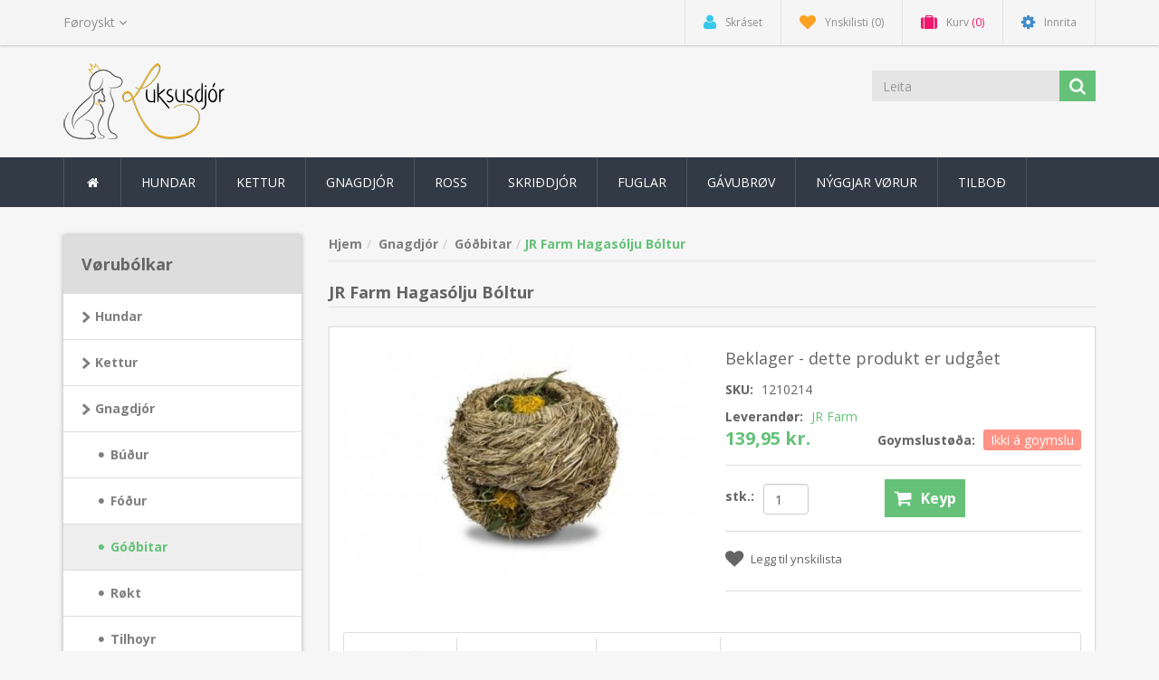

--- FILE ---
content_type: text/html; charset=utf-8
request_url: https://luksusdjor.fo/jr-farm-b%C3%B3ltur-vs%C3%BArepla-stykkjum-kopier-2
body_size: 55541
content:
<!DOCTYPE html><html lang=fo class=html-product-details-page><head><title>Luksusdj&#xF3;r. JR Farm Hagas&#xF3;lju B&#xF3;ltur</title><meta charset=UTF-8><meta name=description content=""><meta name=keywords content=""><meta http-equiv=X-UA-Compatible content="IE=edge"><meta name=generator content=nopCommerce><meta name=viewport content="width=device-width, initial-scale=1.0, user-scalable=0, minimum-scale=1.0, maximum-scale=1.0"><link rel=preload as=font href=/Themes/NobleTheme/Content/fonts/fontawesome-webfont.woff2 crossorigin><link href="https://fonts.googleapis.com/css?family=Open+Sans:400,700&amp;display=swap" rel=stylesheet><meta property=og:type content=product><meta property=og:title content="JR Farm Hagasólju Bóltur"><meta property=og:description content=""><meta property=og:image content=https://luksusdjor.fo/images/thumbs/0002661_jr-farm-hagasolju-boltur_550.jpeg><meta property=og:image:url content=https://luksusdjor.fo/images/thumbs/0002661_jr-farm-hagasolju-boltur_550.jpeg><meta property=og:url content=https://luksusdjor.fo/jr-farm-b%C3%B3ltur-vs%C3%BArepla-stykkjum-kopier-2><meta property=og:site_name content=Luksusdjór><meta property=twitter:card content=summary><meta property=twitter:site content=Luksusdjór><meta property=twitter:title content="JR Farm Hagasólju Bóltur"><meta property=twitter:description content=""><meta property=twitter:image content=https://luksusdjor.fo/images/thumbs/0002661_jr-farm-hagasolju-boltur_550.jpeg><meta property=twitter:url content=https://luksusdjor.fo/jr-farm-b%C3%B3ltur-vs%C3%BArepla-stykkjum-kopier-2><script>!function(n,t,i,r,u,f,e){n.fbq||(u=n.fbq=function(){u.callMethod?u.callMethod.apply(u,arguments):u.queue.push(arguments)},n._fbq||(n._fbq=u),u.push=u,u.loaded=!0,u.version="2.0",u.agent="plnopcommerce",u.queue=[],f=t.createElement(i),f.async=!0,f.src=r,e=t.getElementsByTagName(i)[0],e.parentNode.insertBefore(f,e))}(window,document,"script","https://connect.facebook.net/en_US/fbevents.js");fbq("init","2149577641754523",{external_id:"9c2b4fba-6ae7-4fef-9755-07bff106d6a2"});fbq("track","PageView");fbq("track","ViewContent",{content_category:"Góðbitar",content_ids:"1210214",content_name:"JR Farm Hagasólju Bóltur",content_type:"product",currency:"DKK",value:139.95})</script><script async src="https://www.googletagmanager.com/gtag/js?id=G-7359J1F133"></script><script>function gtag(){dataLayer.push(arguments)}window.dataLayer=window.dataLayer||[];gtag("js",new Date);gtag("config","G-7359J1F133")</script><script async src="https://www.googletagmanager.com/gtag/js?id=AW-823791189"></script><script>function gtag(){dataLayer.push(arguments)}window.dataLayer=window.dataLayer||[];gtag("js",new Date);gtag("config","AW-823791189")</script><link href=/lib_npm/jquery-ui-dist/jquery-ui.min.css rel=stylesheet><link href=/Themes/NobleTheme/Content/css/custom.css rel=stylesheet><link href=/Themes/NobleTheme/Content/css/owl.carousel.min.css rel=stylesheet><link href=/Themes/NobleTheme/Content/css/bootstrap.min.css rel=stylesheet><link href=/Themes/NobleTheme/Content/css/font-awesome.min.css rel=stylesheet><link href=/Themes/NobleTheme/Content/css/noble-style.css rel=stylesheet><link href=/Themes/NobleTheme/Content/css/noble-responsive.css rel=stylesheet><link href=/lib_npm/magnific-popup/magnific-popup.css rel=stylesheet><link href=/Plugins/Widgets.NivoSlider/Content/nivoslider/nivo-slider.css rel=stylesheet><link href=/Plugins/Widgets.NivoSlider/Content/nivoslider/themes/custom/custom.css rel=stylesheet><link rel=canonical href=https://luksusdjor.fo/jr-farm-b%c3%b3ltur-vs%c3%barepla-stykkjum-kopier-2><link rel=apple-touch-icon sizes=180x180 href=/icons/icons_2/apple-touch-icon.png><link rel=icon type=image/png sizes=32x32 href=/icons/icons_2/favicon-32x32.png><link rel=icon type=image/png sizes=16x16 href=/icons/icons_2/favicon-16x16.png><link rel=manifest href=/icons/icons_2/site.webmanifest><link rel="shortcut icon" href=/icons/icons_2/favicon.ico><meta name=msapplication-TileColor content=#da532c><meta name=msapplication-config content=/icons/icons_2/browserconfig.xml><meta name=theme-color content=#ffffff><!--[if lt IE 9]><script src=https://oss.maxcdn.com/libs/respond.js/1.3.0/respond.min.js></script><![endif]--><body><!--[if lt IE 7]><p class=chromeframe>You are using an <strong>outdated</strong> browser. Please <a href="http://browsehappy.com/">upgrade your browser</a> or <a href="http://www.google.com/chromeframe/?redirect=true">activate Google Chrome Frame</a> to improve your experience.</p><![endif]--><script>!function(n,t,i,r,u,f,e){n.fbq||(u=n.fbq=function(){u.callMethod?u.callMethod.apply(u,arguments):u.queue.push(arguments)},n._fbq||(n._fbq=u),u.push=u,u.loaded=!0,u.version="2.0",u.queue=[],f=t.createElement(i),f.async=!0,f.src=r,e=t.getElementsByTagName(i)[0],e.parentNode.insertBefore(f,e))}(window,document,"script","//connect.facebook.net/en_US/fbevents.js");fbq("init","2149577641754523",{external_id:119359649});fbq("track","PageView")</script><noscript><img height=1 width=1 style=display:none src="https://www.facebook.com/tr?id=2149577641754523%&amp;ev=PageView&amp;noscript=1"></noscript><div class=ajax-loading-block-window style=display:none></div><div id=dialog-notifications-success title=Bemærkning style=display:none></div><div id=dialog-notifications-error title=Fejl style=display:none></div><div id=dialog-notifications-warning title=Advarsel style=display:none></div><div id=bar-notification class=bar-notification-container data-close=Luk></div><div class=master-wrapper-page><!--[if lte IE 8]><div style=clear:both;height:59px;text-align:center;position:relative><a href=http://www.microsoft.com/windows/internet-explorer/default.aspx target=_blank> <img src=/Themes/NobleTheme/Content/images/ie_warning.jpg height=42 width=820 alt="You are using an outdated browser. For a faster, safer browsing experience, upgrade for free today."> </a></div><![endif]--><div class=admin-header-link><ul></ul></div><div class=header><div class=header-upper><div class=container><div class=row><div class=col-md-3><div class=header-selectors-wrapper><div class=language-selector><select id=customerlanguage name=customerlanguage onchange=setLocation(this.value) aria-label=Sprogvælger><option selected value="https://luksusdjor.fo/changelanguage/7?returnUrl=%2Fjr-farm-b%25C3%25B3ltur-vs%25C3%25BArepla-stykkjum-kopier-2">F&#xF8;royskt<option value="https://luksusdjor.fo/changelanguage/4?returnUrl=%2Fjr-farm-b%25C3%25B3ltur-vs%25C3%25BArepla-stykkjum-kopier-2">Danskt<option value="https://luksusdjor.fo/changelanguage/6?returnUrl=%2Fjr-farm-b%25C3%25B3ltur-vs%25C3%25BArepla-stykkjum-kopier-2">English</select></div></div></div><div class="col-md-9 header-upper-right pull-right"><div class=header-links-wrapper><div class="header-links header-top-right"><ul><li class=register><a href="/register?returnUrl=%2Fjr-farm-b%25C3%25B3ltur-vs%25C3%25BArepla-stykkjum-kopier-2" class=ico-register><i class="fa fa-user"></i> <span>Skráset</span></a><li class=my-wishlist><a href=/wishlist class=ico-wishlist> <i class="fa fa-heart"></i> <span class=wishlist-label>Ynskilisti</span> <span class=wishlist-qty>(0)</span> </a><li class="dropdown my-cart" id=topcartlink><a href=/cart class=ico-cart> <i class="fa fa-suitcase"></i> <span class=cart-label>Kurv</span> <span class=cart-qty>(0)</span> </a><ul class=dropdown-menu role=menu><li id=flyout-cart class=flyout-cart><div class=mini-shopping-cart><div class=empty-shopping-cart>You have no items in your shopping cart.</div></div></ul><li class=login><a href="/login?returnUrl=%2Fjr-farm-b%25C3%25B3ltur-vs%25C3%25BArepla-stykkjum-kopier-2" class=ico-login><i class="fa fa-gear"></i> <span>Innrita</span></a></ul></div></div></div></div></div></div><div class=header-lower><div class=container><div class=row><div class="col-xs-12 col-sm-3 col-md-3"><div class=header-logo><a href="/"> <img alt=Luksusdjór src=https://luksusdjor.fo/images/thumbs/0000555_logov5.png> </a></div></div><div class="col-xs-12 col-sm-5 col-md-4 col-lg-3 pull-right"><div class=search-box><form method=get class="navbar-form navbar-left" id=small-search-box-form action=/search><div class=form-group><input type=text class="search-nav form-control" id=small-searchterms autocomplete=off placeholder=Leita name=q aria-label=Leita> <button type=submit class="btn search-box-button"></button></div></form></div></div></div></div></div></div><div class=header-menu><div class=container><div class=row><div class=col-md-12><div class=main-menu><nav class="navbar navbar-inverse category-menu"><div class=navbar-header><button aria-expanded=false data-target=#mobile-menu data-toggle=collapse class="navbar-toggle collapsed" type=button> <span class=sr-only>Toggle navigation</span> <span class=icon-bar></span> <span class=icon-bar></span> <span class=icon-bar></span> </button></div><div id=mobile-menu class="collapse navbar-collapse"><ul class="nav navbar-nav"><li class=home-wrapper><a href="/"><i class="fa fa-home fa-fw"></i></a><li class=dropdown><span class="fa fa-angle-down visible-xs"></span> <a class=dropdown-toggle href=/hundar role=button aria-expanded=false> Hundar </a><ul class="dropdown-menu sub-menusublist first-level" role=menu><li class=dropdown><span class="fa fa-angle-down visible-xs"></span> <a class=dropdown-toggle href=/b%C3%BAr-og-taskur role=button aria-expanded=false> B&#xFA;r, taskur, gar&#xF0;ar &amp; bilur </a><ul class="dropdown-menu sub-menusublist first-level" role=menu><li><a href=/taskur> Taskur </a><li><a href=/b%C3%BAr> B&#xFA;r </a><li><a href=/bilverja> Bilverja </a><li><a href=/flutningur> Renni- og hv&#xF8;lpagar&#xF0;ar </a></ul><li class=dropdown><span class="fa fa-angle-down visible-xs"></span> <a class=dropdown-toggle href=/f%C3%B3%C3%B0ur role=button aria-expanded=false> F&#xF3;&#xF0;ur </a><ul class="dropdown-menu sub-menusublist first-level" role=menu><li><a href=/belcando> Belcando </a><li><a href=/belcando-mastercraft> Belcando MasterCraft </a><li><a href=/dado> DaDo </a><li><a href=/f%C3%B3%C3%B0urspannir> F&#xF3;&#xF0;urspannir </a><li><a href=/my-selection> My Selection </a><li class=dropdown><span class="fa fa-angle-down visible-xs"></span> <a class=dropdown-toggle href=/optima-nova role=button aria-expanded=false> Optima Nova </a><ul class="dropdown-menu sub-menusublist first-level" role=menu><li><a href=/heilsu-og-serf%C3%B3%C3%B0ur> Heilsu- og serf&#xF3;&#xF0;ur </a><li><a href=/hv%C3%B8lpaf%C3%B3%C3%B0ur> Hv&#xF8;lpaf&#xF3;&#xF0;ur </a><li><a href=/kornfr%C3%ADtt-2> Kornfr&#xED;tt </a><li><a href=/l%C3%ADtil-hundur-1-10-kg> L&#xED;til hundur 1-10 kg </a><li><a href=/mi%C3%B0al-hundur-10-25-kg> Mi&#xF0;al hundur 10-25 kg </a><li><a href=/st%C3%B3rur-hundur-25-kg> St&#xF3;rur hundur 25&#x2B; kg </a></ul><li><a href=/sey%C3%B0ahundaf%C3%B3%C3%B0ur> Sey&#xF0;ahundaf&#xF3;&#xF0;ur </a><li><a href=/v%C3%A1tf%C3%B3%C3%B0ur> V&#xE1;tf&#xF3;&#xF0;ur </a><li><a href=/vitaminir-oa> Vitaminir o.a. </a></ul><li><a href=/goyggj-fyribyrgjandi-t%C3%B3l> Goyggj fyribyrgjandi t&#xF3;l </a><li class=dropdown><span class="fa fa-angle-down visible-xs"></span> <a class=dropdown-toggle href=/g%C3%B3%C3%B0bitar-3 role=button aria-expanded=false> G&#xF3;&#xF0;bitar </a><ul class="dropdown-menu sub-menusublist first-level" role=menu><li><a href=/g%C3%B3%C3%B0bitar-4> G&#xF3;&#xF0;bitar </a><li><a href=/kj%C3%B8tbein> Kj&#xF8;tbein </a><li><a href=/kornfr%C3%ADtt> Kornfr&#xED;tt </a><li><a href=/nat%C3%BArligir-g%C3%B3%C3%B0bitar> Nat&#xFA;rligir g&#xF3;&#xF0;bitar </a><li><a href=/tannr%C3%B8kt-snacks> Tannr&#xF8;kt snacks </a><li><a href=/tyggistrips> Tyggistrips </a></ul><li class=dropdown><span class="fa fa-angle-down visible-xs"></span> <a class=dropdown-toggle href=/h%C3%A1lsbond-2 role=button aria-expanded=false> H&#xE1;lsbond </a><ul class="dropdown-menu sub-menusublist first-level" role=menu><li><a href=/anti-bark> Anti Bark </a><li><a href=/h%C3%A1lsband-vi%C3%B0-lj%C3%B3si%C3%B0-led> H&#xE1;lsband vi&#xF0; lj&#xF3;si&#xF0; (LED) </a><li><a href=/h%C3%A1lsband> H&#xE1;lsband </a><li><a href=/lj%C3%B3s-at-koyra-%C3%A1-h%C3%A1lsbandi%C3%B0> Lj&#xF3;s at koyra &#xE1; h&#xE1;lsbandi&#xF0; </a></ul><li class=dropdown><span class="fa fa-angle-down visible-xs"></span> <a class=dropdown-toggle href=/kl%C3%A6%C3%B0ir-2 role=button aria-expanded=false> Kl&#xE6;&#xF0;ir o.a. </a><ul class="dropdown-menu sub-menusublist first-level" role=menu><li><a href=/sk%C3%B3gvar-og-hosur> Sk&#xF3;gvar og hosur </a><li><a href=/endurskinsvestar> Endurskinsvestar </a><li class=dropdown><span class="fa fa-angle-down visible-xs"></span> <a class=dropdown-toggle href=/h%C3%A1rpr%C3%BD%C3%B0i role=button aria-expanded=false> H&#xE1;rpr&#xFD;&#xF0;i </a><ul class="dropdown-menu sub-menusublist first-level" role=menu><li><a href=/h%C3%A1rpr%C3%BD%C3%B0i-vi%C3%B0-klemmu-2> H&#xE1;rpr&#xFD;&#xF0;i vi&#xF0; klemmu </a><li><a href=/h%C3%A1rpr%C3%BD%C3%B0i-vi%C3%B0-lastik> H&#xE1;rpr&#xFD;&#xF0;i vi&#xF0; lastik </a></ul><li><a href=/jakkar> Jakkar </a><li><a href=/troyggir> Troyggir </a></ul><li class=dropdown><span class="fa fa-angle-down visible-xs"></span> <a class=dropdown-toggle href=/lei%C3%B0ibond role=button aria-expanded=false> Lei&#xF0;ibond </a><ul class="dropdown-menu sub-menusublist first-level" role=menu><li><a href=/flexi-l%C3%ADnur> Flexi l&#xED;nur </a><li><a href=/lei%C3%B0iband> Lei&#xF0;iband </a></ul><li class=dropdown><span class="fa fa-angle-down visible-xs"></span> <a class=dropdown-toggle href=/leikur-2 role=button aria-expanded=false> Leikur </a><ul class="dropdown-menu sub-menusublist first-level" role=menu><li><a href=/bamsur> Bamsur </a><li><a href=/b%C3%B3ltar> B&#xF3;ltar </a><li><a href=/chuckit> Chuckit! </a><li><a href=/hv%C3%B8lpa-leikur> Hv&#xF8;lpa leikur </a><li><a href=/%C3%ADtrivsleikur> &#xCD;trivsleikur </a><li><a href=/kong> KONG </a><li><a href=/latex-og-leikur-vi%C3%B0-lj%C3%B3%C3%B0i%C3%B0> Latex og leikur vi&#xF0; lj&#xF3;&#xF0;i&#xF0; </a><li><a href=/tyggi-leikur> Tyggi leikur </a><li><a href=/a%C3%B0rar-leikur> A&#xF0;rar leikur </a></ul><li class=dropdown><span class="fa fa-angle-down visible-xs"></span> <a class=dropdown-toggle href=/navnaskeltir-2 role=button aria-expanded=false> Navnaskeltir </a><ul class="dropdown-menu sub-menusublist first-level" role=menu><li><a href=/classic> Classic </a><li><a href=/design-vendurskin> Design v./endurskin </a><li><a href=/elegance> Elegance </a><li><a href=/glamour> Glamour </a><li><a href=/spotted> Spotted </a><li><a href=/tilhoyr-til-navnaskeltir> Tilhoyr til navnaskeltir </a></ul><li class=dropdown><span class="fa fa-angle-down visible-xs"></span> <a class=dropdown-toggle href=/r%C3%B8kt-3 role=button aria-expanded=false> R&#xF8;kt </a><ul class="dropdown-menu sub-menusublist first-level" role=menu><li><a href=/labbar> Labbar&#xF8;kt </a><li><a href=/bl%C3%A6vur-og-buksir> Bl&#xE6;vur og buksir </a><li class=dropdown><span class="fa fa-angle-down visible-xs"></span> <a class=dropdown-toggle href=/bustir-2 role=button aria-expanded=false> Bustir </a><ul class="dropdown-menu sub-menusublist first-level" role=menu><li><a href=/buster> Buster </a><li><a href=/foolee> Foolee </a><li><a href=/moser> Moser </a><li><a href=/a%C3%B0rar-bustir> A&#xF0;rar bustir </a></ul><li><a href=/eygu-og-oyra-r%C3%B8kt> Eygu- og oyra r&#xF8;kt </a><li><a href=/kovaline-3> KovaLine </a><li><a href=/plet-og-luktfjernari-2> Plet- og luktfjernari </a><li class=dropdown><span class="fa fa-angle-down visible-xs"></span> <a class=dropdown-toggle href=/shampoo-2 role=button aria-expanded=false> Sjampo </a><ul class="dropdown-menu sub-menusublist first-level" role=menu><li><a href=/max-molly> Max &amp; Molly </a><li><a href=/burburpro> Burburpro </a><li><a href=/biogance> Biogance </a><li><a href=/bogar> Bogar </a><li><a href=/greenfields> Greenfields </a><li><a href=/kovaline-4> KovaLine </a><li><a href=/wildwash> WildWash </a></ul><li><a href=/sj%C3%BAkrar%C3%B8kt> Sj&#xFA;krar&#xF8;kt </a><li><a href=/tannr%C3%B8kt-2> Tannr&#xF8;kt </a><li><a href=/trimmarir-og-saksar-2> Trimmarir og saksar </a><li><a href=/anna%C3%B0-3> Anna&#xF0; </a></ul><li class=dropdown><span class="fa fa-angle-down visible-xs"></span> <a class=dropdown-toggle href=/selar-2 role=button aria-expanded=false> Selar </a><ul class="dropdown-menu sub-menusublist first-level" role=menu><li><a href=/selar-3> Selar </a><li><a href=/trygdarselar> Trygdarselar </a></ul><li class=dropdown><span class="fa fa-angle-down visible-xs"></span> <a class=dropdown-toggle href=/sengur-2 role=button aria-expanded=false> Sengur og teppir </a><ul class="dropdown-menu sub-menusublist first-level" role=menu><li class=dropdown><span class="fa fa-angle-down visible-xs"></span> <a class=dropdown-toggle href=/sengur-3 role=button aria-expanded=false> Sengur </a><ul class="dropdown-menu sub-menusublist first-level" role=menu><li><a href=/l%C3%ADtlar-sengur-upp-til-60-cm> L&#xED;tlar sengur upp til 60 cm </a><li><a href=/mi%C3%B0al-sengur-65-80-cm> Mi&#xF0;al sengur 65 - 85 cm </a><li><a href=/st%C3%B3rar-sengur-90-120-cm> St&#xF3;rar sengur yvir 90 cm </a></ul><li><a href=/teppir-2> Teppir </a></ul><li class=dropdown><span class="fa fa-angle-down visible-xs"></span> <a class=dropdown-toggle href=/sk%C3%A1lir-5 role=button aria-expanded=false> Sk&#xE1;lir </a><ul class="dropdown-menu sub-menusublist first-level" role=menu><li><a href=/eletrisk-vatnsk%C3%A1l-2> Talgild vatnsk&#xE1;l </a><li><a href=/m%C3%A1ttir-2> M&#xE1;ttir </a><li><a href=/sk%C3%A1lir-6> Sk&#xE1;lir </a></ul><li class=dropdown><span class="fa fa-angle-down visible-xs"></span> <a class=dropdown-toggle href=/venjing role=button aria-expanded=false> Venjing </a><ul class="dropdown-menu sub-menusublist first-level" role=menu><li><a href=/g%C3%B3%C3%B0bita-taskur> G&#xF3;&#xF0;bita taskur </a><li><a href=/pissi-undirl%C3%B8g> Pissi undirl&#xF8;g </a><li><a href=/floytur-og-klikkarir> Floytur og klikkarir </a><li><a href=/sprei%C3%B0> Sprei&#xF0; </a><li><a href=/munnkurvar> Munnkurvar </a></ul></ul><li class=dropdown><span class="fa fa-angle-down visible-xs"></span> <a class=dropdown-toggle href=/kettur role=button aria-expanded=false> Kettur </a><ul class="dropdown-menu sub-menusublist first-level" role=menu><li class=dropdown><span class="fa fa-angle-down visible-xs"></span> <a class=dropdown-toggle href=/navnaskeltir-3 role=button aria-expanded=false> Navnaskeltir </a><ul class="dropdown-menu sub-menusublist first-level" role=menu><li><a href=/classic-2> Classic </a><li><a href=/design-vendurskin-2> Design v./endurskin </a><li><a href=/elegance-2> Elegance </a><li><a href=/glamour-2> Glamour </a><li><a href=/tilhoyr-til-navnaskeltir-2> Tilhoyr til navnaskeltir </a></ul><li><a href=/b%C3%BA%C3%B0ur-og-taskur-2> B&#xFA;&#xF0;ur og taskur </a><li class=dropdown><span class="fa fa-angle-down visible-xs"></span> <a class=dropdown-toggle href=/f%C3%B3%C3%B0ur-2 role=button aria-expanded=false> F&#xF3;&#xF0;ur </a><ul class="dropdown-menu sub-menusublist first-level" role=menu><li><a href=/f%C3%B3%C3%B0urspannur> F&#xF3;&#xF0;urspannur </a><li><a href=/leonardo> Leonardo </a><li><a href=/optimanova> OptimaNova </a><li><a href=/v%C3%A1tf%C3%B3%C3%B0ur-2> V&#xE1;tf&#xF3;&#xF0;ur </a><li><a href=/vitaminir-oa-2> Vitaminir o.a </a></ul><li><a href=/g%C3%B3%C3%B0bitar> G&#xF3;&#xF0;bitar </a><li><a href=/h%C3%A1lsbond> H&#xE1;lsbond </a><li class=dropdown><span class="fa fa-angle-down visible-xs"></span> <a class=dropdown-toggle href=/kettubakkar-og-kettugr%C3%BAs role=button aria-expanded=false> Kettubakkar og kettugr&#xFA;s </a><ul class="dropdown-menu sub-menusublist first-level" role=menu><li><a href=/kettubakkar> Kettubakkar </a><li><a href=/kettugr%C3%BAs> Kettugr&#xFA;s </a><li><a href=/anna%C3%B0> Anna&#xF0; </a></ul><li><a href=/kl%C3%B3ribrettir-klatristativ> Kl&#xF3;ribrettir / Klatristativ </a><li><a href=/leikur> Leikur </a><li class=dropdown><span class="fa fa-angle-down visible-xs"></span> <a class=dropdown-toggle href=/r%C3%B8kt role=button aria-expanded=false> R&#xF8;kt </a><ul class="dropdown-menu sub-menusublist first-level" role=menu><li><a href=/eygu-og-oyra-r%C3%B8kt-2> Eygu- og oyra r&#xF8;kt </a><li class=dropdown><span class="fa fa-angle-down visible-xs"></span> <a class=dropdown-toggle href=/bustir role=button aria-expanded=false> Bustir </a><ul class="dropdown-menu sub-menusublist first-level" role=menu><li><a href=/buster-2> Buster </a><li><a href=/foolee-2> Foolee </a><li><a href=/moser-2> Moser </a><li><a href=/a%C3%B0rar-bustir-2> A&#xF0;rar bustir </a></ul><li><a href=/plet-og-luktfjernari> Plet- og luktfjernari </a><li class=dropdown><span class="fa fa-angle-down visible-xs"></span> <a class=dropdown-toggle href=/shampoo role=button aria-expanded=false> Sjampo </a><ul class="dropdown-menu sub-menusublist first-level" role=menu><li><a href=/biogance-2> Biogance </a><li><a href=/wildwash-2> Wildwash </a></ul><li><a href=/tannr%C3%B8kt> Tannr&#xF8;kt </a><li><a href=/trimmarir-og-saksar> Trimmarir og saksar </a><li><a href=/anna%C3%B0-2> Anna&#xF0; </a></ul><li><a href=/selar> Selar </a><li class=dropdown><span class="fa fa-angle-down visible-xs"></span> <a class=dropdown-toggle href=/sengur-og-teppir role=button aria-expanded=false> Sengur og teppir </a><ul class="dropdown-menu sub-menusublist first-level" role=menu><li><a href=/sengur> Sengur </a><li><a href=/teppir> Teppir </a></ul><li class=dropdown><span class="fa fa-angle-down visible-xs"></span> <a class=dropdown-toggle href=/sk%C3%A1lir role=button aria-expanded=false> Sk&#xE1;lir </a><ul class="dropdown-menu sub-menusublist first-level" role=menu><li><a href=/eletrisk-vatnsk%C3%A1l> Talgild vatnsk&#xE1;l </a><li><a href=/m%C3%A1ttir> M&#xE1;ttir </a><li><a href=/sk%C3%A1lir-2> Sk&#xE1;lir </a></ul><li><a href=/skeltir-magnetir> Skeltir / magnetir </a></ul><li class=dropdown><span class="fa fa-angle-down visible-xs"></span> <a class=dropdown-toggle href=/gnagdj%C3%B3r role=button aria-expanded=false> Gnagdj&#xF3;r </a><ul class="dropdown-menu sub-menusublist first-level" role=menu><li class=dropdown><span class="fa fa-angle-down visible-xs"></span> <a class=dropdown-toggle href=/b%C3%BA%C3%B0ur role=button aria-expanded=false> B&#xFA;&#xF0;ur </a><ul class="dropdown-menu sub-menusublist first-level" role=menu><li><a href=/innandura-b%C3%BA%C3%B0ur> Innandura b&#xFA;r </a><li><a href=/uttandura-b%C3%BA%C3%B0ur> Uttandura b&#xFA;r </a></ul><li class=dropdown><span class="fa fa-angle-down visible-xs"></span> <a class=dropdown-toggle href=/f%C3%B3%C3%B0ur-3 role=button aria-expanded=false> F&#xF3;&#xF0;ur </a><ul class="dropdown-menu sub-menusublist first-level" role=menu><li><a href=/konacorn> JR Farm </a></ul><li><a href=/g%C3%B3%C3%B0bitar-2> G&#xF3;&#xF0;bitar </a><li><a href=/r%C3%B8kt-2> R&#xF8;kt </a><li class=dropdown><span class="fa fa-angle-down visible-xs"></span> <a class=dropdown-toggle href=/tilhoyr-2 role=button aria-expanded=false> Tilhoyr </a><ul class="dropdown-menu sub-menusublist first-level" role=menu><li><a href=/drekkifl%C3%B8skur> Drekkifl&#xF8;skur </a><li><a href=/hoyggjhaldari> Hoyggjhaldari </a><li><a href=/h%C3%BAs-og-holur> H&#xFA;s og holur </a><li><a href=/rennihj%C3%B3l-og-joggingb%C3%B3ltar> Rennihj&#xF3;l og joggingb&#xF3;ltar </a><li><a href=/s%C3%A6vusp%C3%B8nir-hoyggj-oa> Sagusp&#xF8;nir, hoyggj o.a </a><li><a href=/sk%C3%A1lir-3> Sk&#xE1;lir </a><li><a href=/wc-bakkar> WC bakkar </a><li><a href=/anna%C3%B0-til-gnagdj%C3%B3r> Anna&#xF0; til gnagdj&#xF3;r </a></ul></ul><li class=dropdown><span class="fa fa-angle-down visible-xs"></span> <a class=dropdown-toggle href=/ross role=button aria-expanded=false> Ross </a><ul class="dropdown-menu sub-menusublist first-level" role=menu><li><a href=/f%C3%B3%C3%B0ur-4> F&#xF3;&#xF0;ur og vitaminir </a><li class=dropdown><span class="fa fa-angle-down visible-xs"></span> <a class=dropdown-toggle href=/%C3%BAtger%C3%B0 role=button aria-expanded=false> &#xDA;tger&#xF0; </a><ul class="dropdown-menu sub-menusublist first-level" role=menu><li><a href=/boksl-og-teymar> Boksl og teymar </a><li><a href=/meilir> Meilir </a><li><a href=/sa%C3%B0ilundirl%C3%B8g> Sa&#xF0;ilundirl&#xF8;g </a><li><a href=/sa%C3%B0lar-%C3%ADstig-reimar-oa> Sa&#xF0;lar, &#xCD;st&#xED;g, Reimar o.a </a><li><a href=/%C3%A1brei%C3%B0a> &#xC1;brei&#xF0;a </a><li><a href=/anna%C3%B0-6> Anna&#xF0; </a><li><a href=/gr%C3%ADmur-og-lei%C3%B0ibond> Gr&#xED;mur og lei&#xF0;ibond </a></ul><li class=dropdown><span class="fa fa-angle-down visible-xs"></span> <a class=dropdown-toggle href=/r%C3%B8kt-4 role=button aria-expanded=false> R&#xF8;kt </a><ul class="dropdown-menu sub-menusublist first-level" role=menu><li><a href=/bustir-oa> Bustir og taskur </a><li><a href=/sjampo-oa> Sjampo o.a </a><li><a href=/sj%C3%BAkrar%C3%B8kt-2> Sj&#xFA;krar&#xF8;kt </a></ul><li><a href=/g%C3%B3%C3%B0bitar-5> G&#xF3;&#xF0;bitar </a><li><a href=/leikur-3> Leikur </a><li><a href=/p%C3%ADskar-og-venjing> P&#xED;skar og venjing </a><li><a href=/til-fj%C3%B3si%C3%B0> Til fj&#xF3;si&#xF0; </a><li><a href=/til-rei%C3%B0f%C3%B3lk> Til rei&#xF0;f&#xF3;lk </a></ul><li class=dropdown><span class="fa fa-angle-down visible-xs"></span> <a class=dropdown-toggle href=/skri%C3%B0dj%C3%B3r role=button aria-expanded=false> Skri&#xF0;dj&#xF3;r </a><ul class="dropdown-menu sub-menusublist first-level" role=menu><li><a href=/slangur> Livandi dj&#xF3;r </a><li><a href=/f%C3%B3%C3%B0ur-og-kost%C3%ADskoyti> F&#xF3;&#xF0;ur og kost&#xED;skoyti </a><li class=dropdown><span class="fa fa-angle-down visible-xs"></span> <a class=dropdown-toggle href=/frostf%C3%B3%C3%B0ur role=button aria-expanded=false> Frostf&#xF3;&#xF0;ur </a><ul class="dropdown-menu sub-menusublist first-level" role=menu><li><a href=/m%C3%BDs-rottur> M&#xFD;s / Rottur </a><li><a href=/sm%C3%A1kykt> Sm&#xE1;kykt </a></ul><li><a href=/handfaring-og-trygd> Handfaring og trygd </a><li><a href=/r%C3%B8kt-og-tilhoyr> R&#xF8;kt og tilhoyr </a><li><a href=/terrarium> Terrarium </a><li class=dropdown><span class="fa fa-angle-down visible-xs"></span> <a class=dropdown-toggle href=/terrarium-innr%C3%A6tting role=button aria-expanded=false> Terrarium innr&#xE6;tting </a><ul class="dropdown-menu sub-menusublist first-level" role=menu><li><a href=/anna%C3%B0-4> Pr&#xFD;&#xF0;islutir, Holur o.a </a><li><a href=/bakgrundir> Bakgrundir </a><li><a href=/botnstroy> Botnstroy </a><li><a href=/plantur> Plantur </a><li><a href=/sk%C3%A1lir-4> Sk&#xE1;lir </a></ul><li class=dropdown><span class="fa fa-angle-down visible-xs"></span> <a class=dropdown-toggle href=/terrarium-t%C3%B8kni role=button aria-expanded=false> Terrarium t&#xF8;kni </a><ul class="dropdown-menu sub-menusublist first-level" role=menu><li><a href=/lj%C3%B3s-og-hiti> Lj&#xF3;s og hiti </a><li><a href=/termostat-og-m%C3%A1tarir> Termostat og m&#xE1;tarir </a><li><a href=/anna%C3%B0-5> Anna&#xF0; </a></ul></ul><li class=dropdown><span class="fa fa-angle-down visible-xs"></span> <a class=dropdown-toggle href=/fuglar-2 role=button aria-expanded=false> Fuglar </a><ul class="dropdown-menu sub-menusublist first-level" role=menu><li><a href=/stovufuglar> Stovufuglar </a><li><a href=/villinifuglar> Villinifuglar </a><li class=dropdown><span class="fa fa-angle-down visible-xs"></span> <a class=dropdown-toggle href=/h%C3%B8nur-dunnur-og-g%C3%A6s role=button aria-expanded=false> H&#xF8;nur, dunnur og g&#xE6;s </a><ul class="dropdown-menu sub-menusublist first-level" role=menu><li><a href=/h%C3%B8snaf%C3%B3%C3%B0ur> F&#xF3;&#xF0;ur </a><li><a href=/f%C3%B3%C3%B0ur-og-drekki-%C3%ADl%C3%B8t-til-h%C3%B8sn> F&#xF3;&#xF0;ur og drekki &#xED;l&#xF8;t til h&#xF8;sn </a><li><a href=/h%C3%B8snarh%C3%BAs> H&#xF8;snarh&#xFA;s </a></ul></ul><li><a href=/g%C3%A1vubr%C3%B8v> G&#xE1;vubr&#xF8;v </a><li><a href=/newproducts>Nýggjar vørur</a><li><a href=/Custom/Offers>Tilboð</a></ul></div></nav></div></div></div></div></div><div class=master-wrapper-content><div class="slider-wrapper theme-custom"><div id=nivo-slider class=nivoSlider><a href=https://luksusdjor.fo/ross aria-label=""> <img src=https://luksusdjor.fo/images/thumbs/0008886_1920x549_Ross.jpeg data-thumb=https://luksusdjor.fo/images/thumbs/0008886_1920x549_Ross.jpeg data-transition="" alt=""> </a> <a href="https://luksusdjor.fo/search?q=kovaline" aria-label=""> <img src=https://luksusdjor.fo/images/thumbs/0008887_1920x549_Kovaline.jpeg data-thumb=https://luksusdjor.fo/images/thumbs/0008887_1920x549_Kovaline.jpeg data-transition="" alt=""> </a> <a href="https://luksusdjor.fo/search?q=wanpy" aria-label=""> <img src=https://luksusdjor.fo/images/thumbs/0008888_1920x549_Wanpy.jpeg data-thumb=https://luksusdjor.fo/images/thumbs/0008888_1920x549_Wanpy.jpeg data-transition=slideInLeft alt=""> </a> <a href="https://luksusdjor.fo/search?q=molly" aria-label=""> <img src=https://luksusdjor.fo/images/thumbs/0008889_1400x400_MaxMolly.jpeg data-thumb=https://luksusdjor.fo/images/thumbs/0008889_1400x400_MaxMolly.jpeg data-transition="" alt=""> </a> <a href="https://luksusdjor.fo/search?q=applaws" aria-label=""> <img src=https://luksusdjor.fo/images/thumbs/0006319_1920x549_Applaws.jpeg data-thumb=https://luksusdjor.fo/images/thumbs/0006319_1920x549_Applaws.jpeg data-transition="" alt=""> </a></div></div><div class=container><div class=row><div class=col-md-12></div></div><div class=ajax-loading-block-window style=display:none><div class=loading-image></div></div></div><div class=master-column-wrapper><div class=container><div class=row><div class="sidebar col-md-3"><div class="block block-category-navigation well box-shadow-wrapper"><div class="title main-title"><strong>Vørubólkar</strong></div><div class=listbox><ul class="nav nav-list"><li class=inactive><a href=/hundar> Hundar </a><li class=inactive><a href=/kettur> Kettur </a><li class=active><a href=/gnagdj%C3%B3r> Gnagdj&#xF3;r </a><ul class=sublist><li class=inactive><a href=/b%C3%BA%C3%B0ur> B&#xFA;&#xF0;ur </a><li class=inactive><a href=/f%C3%B3%C3%B0ur-3> F&#xF3;&#xF0;ur </a><li class="active last"><a href=/g%C3%B3%C3%B0bitar-2> G&#xF3;&#xF0;bitar </a><li class=inactive><a href=/r%C3%B8kt-2> R&#xF8;kt </a><li class=inactive><a href=/tilhoyr-2> Tilhoyr </a></ul><li class=inactive><a href=/ross> Ross </a><li class=inactive><a href=/skri%C3%B0dj%C3%B3r> Skri&#xF0;dj&#xF3;r </a><li class=inactive><a href=/fuglar-2> Fuglar </a><li class=inactive><a href=/n%C3%BDggj%C3%A1r-3> N&#xFD;ggj&#xE1;r </a><li class=inactive><a href=/n%C3%BDggj%C3%A1r-3-2> N&#xFD;ggj&#xE1;r </a><li class=inactive><a href=/j%C3%B3lav%C3%B8rur> J&#xF3;l </a><li class=inactive><a href=/g%C3%A1vubr%C3%B8v> G&#xE1;vubr&#xF8;v </a></ul></div></div><div class="block block-manufacturer-navigation well box-shadow-wrapper"><div class="title main-title"><strong>Framleiðarir</strong></div><div class=listbox><ul class="nav nav-list"><li class=inactive><a href=/komodo>Komodo</a><li class=inactive><a href=/belcando-2>Belcando</a><li class=inactive><a href=/biogance-3>Biogance</a><li class=inactive><a href=/bogar-2>Bogar</a><li class=inactive><a href=/chuckit-2>Chuckit</a></ul><div class=view-all><a href=/manufacturer/all>Vís allar</a></div></div></div></div><div class="main-content col-md-9"><div class=breadcrumb-wrapper><div class=breadcrumb-wrapper><ul class=breadcrumb itemscope itemtype=http://schema.org/BreadcrumbList><li><span> <a href="/"> <span>Hjem</span> </a> </span><li itemprop=itemListElement itemscope itemtype=http://schema.org/ListItem><a href=/gnagdj%C3%B3r itemprop=item> <span itemprop=name>Gnagdj&#xF3;r</span> </a><meta itemprop=position content=1><li itemprop=itemListElement itemscope itemtype=http://schema.org/ListItem><a href=/g%C3%B3%C3%B0bitar-2 itemprop=item> <span itemprop=name>G&#xF3;&#xF0;bitar</span> </a><meta itemprop=position content=2><li itemprop=itemListElement itemscope itemtype=http://schema.org/ListItem><strong class=active itemprop=name>JR Farm Hagas&#xF3;lju B&#xF3;ltur</strong> <span itemprop=item itemscope itemtype=http://schema.org/Thing id=/jr-farm-b%C3%B3ltur-vs%C3%BArepla-stykkjum-kopier-2> </span><meta itemprop=position content=3></ul></div></div><div class="page product-details-page"><div class=page-body><form method=post id=product-details-form action=/jr-farm-b%C3%B3ltur-vs%C3%BArepla-stykkjum-kopier-2><div itemscope itemtype=http://schema.org/Product><meta itemprop=name content="JR Farm Hagasólju Bóltur"><meta itemprop=sku content=1210214><meta itemprop=gtin><meta itemprop=mpn content=JR10857><meta itemprop=description><meta itemprop=image content=https://luksusdjor.fo/images/thumbs/0002661_jr-farm-hagasolju-boltur_550.jpeg><meta itemprop=brand content="JR Farm"><div itemprop=offers itemscope itemtype=http://schema.org/Offer><meta itemprop=url content=https://luksusdjor.fo/jr-farm-b%c3%b3ltur-vs%c3%barepla-stykkjum-kopier-2><meta itemprop=price content=139.95><meta itemprop=priceCurrency content=DKK><meta itemprop=priceValidUntil><meta itemprop=availability content=http://schema.org/OutOfStock></div><div itemprop=review itemscope itemtype=http://schema.org/Review><meta itemprop=author content=ALL><meta itemprop=url content=/productreviews/4162></div></div><div data-productid=4162><div class="product-name panel-heading"><h1>JR Farm Hagas&#xF3;lju B&#xF3;ltur</h1></div><div class="product-essential from-panel"><div class=panel-body><div class=row><div class=col-md-6><div class=gallery><div class=picture><a href=https://luksusdjor.fo/images/thumbs/0002661_jr-farm-hagasolju-boltur.jpeg title="Billede af JR Farm Hagasólju Bóltur" id=main-product-img-lightbox-anchor-4162> <img alt="Billede af JR Farm Hagasólju Bóltur" src=https://luksusdjor.fo/images/thumbs/0002661_jr-farm-hagasolju-boltur_550.jpeg title="Billede af JR Farm Hagasólju Bóltur" id=main-product-img-4162> </a></div></div></div><div class=col-md-6><div class=discontinued-product><h4>Beklager - dette produkt er udgået</h4></div><div class=overview><div class=additional-details><div class=sku><strong>SKU:</strong> <span class=value id=sku-4162>1210214</span></div></div><div class=manufacturers><strong>Leverandør:</strong> <span class=value> <a href=/jr-farm>JR Farm</a> </span></div><div class=price-availability><div class=prices><div class=product-price><div class=price-inclusive-text><span id=price-value-4162 class=price-value-4162> 139,95 kr. </span></div></div></div><div class=availability><div class="stock is-out-of-stock"><strong>Goymslustøða:</strong> <span class=value id=stock-availability-value-4162>Ikki &#xE1; goymslu</span></div></div><div class=add-to-cart><div class=add-to-cart-panel><div class="form-group row"><div class="quan col-md-5"><label class=qty-label for=addtocart_4162_EnteredQuantity>stk.:</label><div><input id=product_enteredQuantity_4162 class="form-control qty-input" type=text aria-label="Angiv antal" data-val=true data-val-required="The stk. field is required." name=addtocart_4162.EnteredQuantity value=1></div></div><div class="product-add-button col-md-7"><button type=button id=add-to-cart-button-4162 class="btn btn-primary add-to-cart-button" data-productid=4162 onclick="return AjaxCart.addproducttocart_details(&#34;/addproducttocart/details/4162/1&#34;,&#34;#product-details-form&#34;),!1">Keyp</button></div></div></div></div></div><div class="form-group email-friend-btn"><div class=email-compare-button><div class=add-to-wishlist><button type=button id=add-to-wishlist-button-4162 class="btn btn-default add-to-wishlist-button" data-productid=4162 onclick="return AjaxCart.addproducttocart_details(&#34;/addproducttocart/details/4162/2&#34;,&#34;#product-details-form&#34;),!1">Legg til ynskilista</button></div></div></div><div class=product-share-button><div class="addthis_toolbox addthis_default_style"><a class=addthis_button_preferred_1></a><a class=addthis_button_preferred_2></a><a class=addthis_button_preferred_3></a><a class=addthis_button_preferred_4></a><a class=addthis_button_compact></a><a class="addthis_counter addthis_bubble_style"></a></div><script src="https://s7.addthis.com/js/250/addthis_widget.js#pubid=nopsolutions"></script></div></div></div><div class=col-md-12><div class=product-details-tabs><ul class="nav nav-tabs"><li class=active><a href=#description data-toggle=tab>Frágreiðing</a><li><a href=#tags data-toggle=tab>Vørumerkingar</a><li><a href=#specification data-toggle=tab>Vøru lýsingar</a></ul><div class=tab-content><div class="full-description tab-pane fade in active" id=description><p>Mælkebøtterede fra JR Farm er en super delikat måde at tilføre hø og urter til sin yndlingsgnaver eller dværgkanin.<p>Dit kæledyr vil elske dig for den aktivitet du tilfører, samt det lækre nænsomt tørrede hø.<p>Reden bør udskiftes hvis den er snavset.</div><div class="product-tags tab-pane fade" id=tags></div><div class="product-specification fade tab-pane" id=specification></div></div></div></div></div></div></div><div class=product-collateral><div class=also-purchased-products-grid><div class="title panel-heading responsive-title"><h2>Kundar ið hava keypt hesa vøruna hava eisini keypt</h2></div><div class=row><div id=also-purchased-products-slider class="also-purchased-products-slider owl-carousel owl-theme"><div class="item-box product-grid col-xs-12 col-sm-12 col-md-12 product-align clearfix"><div class=thumbnail><div class="product-item clearfix is-in-stock" data-productid=3452><div class=picture><div class=is-out-of-stock-label>Ikki á goymslu</div><a href=/jr-farmys-multivitamin-160-g title="Vis detaljer for JR Farmys Multivitamin 160g"> <img class=lazyOwl alt="Billede af JR Farmys Multivitamin 160g" data-src=https://luksusdjor.fo/images/thumbs/0002065_jr-farmys-multivitamin-160-g_415.jpeg src=https://luksusdjor.fo/images/thumbs/0002065_jr-farmys-multivitamin-160-g_415.jpeg title="Vis detaljer for JR Farmys Multivitamin 160g"> </a></div><div class=caption><div class=details><h3 class=product-title><a href=/jr-farmys-multivitamin-160-g>JR Farmys Multivitamin 160g</a></h3><div class=product-border-bottom></div><div class=description></div><div class=add-info><div class=buttons><div class=product-addtocart-wrapper><button type=button data-toggle=tooltip data-placement=top title="Add to Cart" class="btn btn-primary product-box-add-to-cart-button" onclick="return AjaxCart.addproducttocart_catalog(&#34;/addproducttocart/catalog/3452/1/1&#34;),!1">Keyp</button></div><div class=prices><span class="price actual-price">44,95 kr.</span></div><div class=wishlist-btn-wrapper><button type=button data-toggle=tooltip data-placement=top class="button-2 add-to-wishlist-button" title="Legg til ynskilista" onclick="return AjaxCart.addproducttocart_catalog(&#34;/addproducttocart/catalog/3452/2/1&#34;),!1">Legg til ynskilista</button></div></div></div></div></div></div></div></div><div class="item-box product-grid col-xs-12 col-sm-12 col-md-12 product-align clearfix"><div class=thumbnail><div class="product-item clearfix is-in-stock" data-productid=3481><div class=picture><div class=is-out-of-stock-label>Ikki á goymslu</div><a href=/jr-farm-grainless-farmys-gulerodbukkehorn-140g title="Vis detaljer for JR Farm Kornfrítt Farmys Gularót/Bukkuhorn 140g"> <img class=lazyOwl alt="Billede af JR Farm Kornfrítt Farmys Gularót/Bukkuhorn 140g" data-src=https://luksusdjor.fo/images/thumbs/0002038_jr-farm-grainless-farmys-gulerodbukkehorn-140g_415.jpeg src=https://luksusdjor.fo/images/thumbs/0002038_jr-farm-grainless-farmys-gulerodbukkehorn-140g_415.jpeg title="Vis detaljer for JR Farm Kornfrítt Farmys Gularót/Bukkuhorn 140g"> </a></div><div class=caption><div class=details><h3 class=product-title><a href=/jr-farm-grainless-farmys-gulerodbukkehorn-140g>JR Farm Kornfr&#xED;tt Farmys Gular&#xF3;t/Bukkuhorn 140g</a></h3><div class=product-border-bottom></div><div class=description>En lækker bagt farmys fra JR Farm i en lækker ny smag - Gulerod og Bukkehornsfrø Disse lækre kornfrie gnaverstænger er et kæmpe hit og et sundt valg, gode for det naturlige tandslid.</div><div class=add-info><div class=buttons><div class=product-addtocart-wrapper><button type=button data-toggle=tooltip data-placement=top title="Add to Cart" class="btn btn-primary product-box-add-to-cart-button" onclick="return AjaxCart.addproducttocart_catalog(&#34;/addproducttocart/catalog/3481/1/1&#34;),!1">Keyp</button></div><div class=prices><span class="price actual-price">39,95 kr.</span></div><div class=wishlist-btn-wrapper><button type=button data-toggle=tooltip data-placement=top class="button-2 add-to-wishlist-button" title="Legg til ynskilista" onclick="return AjaxCart.addproducttocart_catalog(&#34;/addproducttocart/catalog/3481/2/1&#34;),!1">Legg til ynskilista</button></div></div></div></div></div></div></div></div><div class="item-box product-grid col-xs-12 col-sm-12 col-md-12 product-align clearfix"><div class=thumbnail><div class="product-item clearfix is-in-stock" data-productid=3638><div class=picture><div class=is-out-of-stock-label>Ikki á goymslu</div><a href=/feeding-bowl-small-animal-iggy-ceramic-orange-85c title="Vis detaljer for Iggy Skál 310ml 8,5cm Appelsingul"> <img class=lazyOwl alt="Billede af Iggy Skál 310ml 8,5cm Appelsingul" data-src=https://luksusdjor.fo/images/thumbs/0002105_feeding-bowl-small-animal-iggy-ceramic-orange-85c_415.png src=https://luksusdjor.fo/images/thumbs/0002105_feeding-bowl-small-animal-iggy-ceramic-orange-85c_415.png title="Vis detaljer for Iggy Skál 310ml 8,5cm Appelsingul"> </a></div><div class=caption><div class=details><h3 class=product-title><a href=/feeding-bowl-small-animal-iggy-ceramic-orange-85c>Iggy Sk&#xE1;l 310ml 8,5cm Appelsingul</a></h3><div class=product-border-bottom></div><div class=description></div><div class=add-info><div class=buttons><div class=product-addtocart-wrapper><button type=button data-toggle=tooltip data-placement=top title="Add to Cart" class="btn btn-primary product-box-add-to-cart-button" onclick="return AjaxCart.addproducttocart_catalog(&#34;/addproducttocart/catalog/3638/1/1&#34;),!1">Keyp</button></div><div class=prices><span class="price actual-price">39,95 kr.</span></div><div class=wishlist-btn-wrapper><button type=button data-toggle=tooltip data-placement=top class="button-2 add-to-wishlist-button" title="Legg til ynskilista" onclick="return AjaxCart.addproducttocart_catalog(&#34;/addproducttocart/catalog/3638/2/1&#34;),!1">Legg til ynskilista</button></div></div></div></div></div></div></div></div><div class="item-box product-grid col-xs-12 col-sm-12 col-md-12 product-align clearfix"><div class=thumbnail><div class="product-item clearfix is-in-stock" data-productid=3671><div class=picture><div class=is-out-of-stock-label>Ikki á goymslu</div><a href=/engh%C3%B8-25kg-75l title="Vis detaljer for Flamingo Meadow Hoyggj 2,5kg 75L"> <img class=lazyOwl alt="Billede af Flamingo Meadow Hoyggj 2,5kg 75L" data-src=https://luksusdjor.fo/images/thumbs/0002148_engho-25kg-75l_415.jpeg src=https://luksusdjor.fo/images/thumbs/0002148_engho-25kg-75l_415.jpeg title="Vis detaljer for Flamingo Meadow Hoyggj 2,5kg 75L"> </a></div><div class=caption><div class=details><h3 class=product-title><a href=/engh%C3%B8-25kg-75l>Flamingo Meadow Hoyggj 2,5kg 75L</a></h3><div class=product-border-bottom></div><div class=description></div><div class=add-info><div class=buttons><div class=product-addtocart-wrapper><button type=button data-toggle=tooltip data-placement=top title="Add to Cart" class="btn btn-primary product-box-add-to-cart-button" onclick="return AjaxCart.addproducttocart_catalog(&#34;/addproducttocart/catalog/3671/1/1&#34;),!1">Keyp</button></div><div class=prices><span class="price actual-price">99,95 kr.</span></div><div class=wishlist-btn-wrapper><button type=button data-toggle=tooltip data-placement=top class="button-2 add-to-wishlist-button" title="Legg til ynskilista" onclick="return AjaxCart.addproducttocart_catalog(&#34;/addproducttocart/catalog/3671/2/1&#34;),!1">Legg til ynskilista</button></div></div></div></div></div></div></div></div><div class="item-box product-grid col-xs-12 col-sm-12 col-md-12 product-align clearfix"><div class=thumbnail><div class="product-item clearfix is-in-stock" data-productid=3681><div class=picture><div class=is-out-of-stock-label>Ikki á goymslu</div><a href=/food-ball-sola-red-dia-15cm title="Vis detaljer for Sola Hoyggjbóltur 15cm"> <img class=lazyOwl alt="Billede af Sola Hoyggjbóltur 15cm" data-src=https://luksusdjor.fo/images/thumbs/0002323_food-ball-sola-red-dia-15cm_415.jpeg src=https://luksusdjor.fo/images/thumbs/0002323_food-ball-sola-red-dia-15cm_415.jpeg title="Vis detaljer for Sola Hoyggjbóltur 15cm"> </a></div><div class=caption><div class=details><h3 class=product-title><a href=/food-ball-sola-red-dia-15cm>Sola Hoyggjb&#xF3;ltur 15cm</a></h3><div class=product-border-bottom></div><div class=description></div><div class=add-info><div class=buttons><div class=product-addtocart-wrapper><button type=button data-toggle=tooltip data-placement=top title="Add to Cart" class="btn btn-primary product-box-add-to-cart-button" onclick="return AjaxCart.addproducttocart_catalog(&#34;/addproducttocart/catalog/3681/1/1&#34;),!1">Keyp</button></div><div class=prices><span class="price actual-price">109,95 kr.</span></div><div class=wishlist-btn-wrapper><button type=button data-toggle=tooltip data-placement=top class="button-2 add-to-wishlist-button" title="Legg til ynskilista" onclick="return AjaxCart.addproducttocart_catalog(&#34;/addproducttocart/catalog/3681/2/1&#34;),!1">Legg til ynskilista</button></div></div></div></div></div></div></div></div><div class="item-box product-grid col-xs-12 col-sm-12 col-md-12 product-align clearfix"><div class=thumbnail><div class="product-item clearfix is-in-stock" data-productid=3699><div class=picture><div class=is-out-of-stock-label>Ikki á goymslu</div><a href=/jr-farm-vandhyacintm%C3%A5tte-33x24cm title="Vis detaljer for JR Farm Vatnhýasint Mátta 33x24cm"> <img class=lazyOwl alt="Billede af JR Farm Vatnhýasint Mátta 33x24cm" data-src=https://luksusdjor.fo/images/thumbs/0002160_jr-farm-vatnhyasint-matta-33x24cm_415.jpeg src=https://luksusdjor.fo/images/thumbs/0002160_jr-farm-vatnhyasint-matta-33x24cm_415.jpeg title="Vis detaljer for JR Farm Vatnhýasint Mátta 33x24cm"> </a></div><div class=caption><div class=details><h3 class=product-title><a href=/jr-farm-vandhyacintm%C3%A5tte-33x24cm>JR Farm Vatnh&#xFD;asint M&#xE1;tta 33x24cm</a></h3><div class=product-border-bottom></div><div class=description></div><div class=add-info><div class=buttons><div class=product-addtocart-wrapper><button type=button data-toggle=tooltip data-placement=top title="Add to Cart" class="btn btn-primary product-box-add-to-cart-button" onclick="return AjaxCart.addproducttocart_catalog(&#34;/addproducttocart/catalog/3699/1/1&#34;),!1">Keyp</button></div><div class=prices><span class="price actual-price">59,95 kr.</span></div><div class=wishlist-btn-wrapper><button type=button data-toggle=tooltip data-placement=top class="button-2 add-to-wishlist-button" title="Legg til ynskilista" onclick="return AjaxCart.addproducttocart_catalog(&#34;/addproducttocart/catalog/3699/2/1&#34;),!1">Legg til ynskilista</button></div></div></div></div></div></div></div></div><div class="item-box product-grid col-xs-12 col-sm-12 col-md-12 product-align clearfix"><div class=thumbnail><div class="product-item clearfix is-in-stock" data-productid=4158><div class=picture><div class=is-out-of-stock-label>Ikki á goymslu</div><a href=/hoyggjhaldari-0x12x19cm-kopier title="Vis detaljer for Hoyggjhaldari 26x13x20cm"> <img class=lazyOwl alt="Billede af Hoyggjhaldari 26x13x20cm" data-src=https://luksusdjor.fo/images/thumbs/0002657_hoyggjhaldari-26x13x20-cm_415.jpeg src=https://luksusdjor.fo/images/thumbs/0002657_hoyggjhaldari-26x13x20-cm_415.jpeg title="Vis detaljer for Hoyggjhaldari 26x13x20cm"> </a></div><div class=caption><div class=details><h3 class=product-title><a href=/hoyggjhaldari-0x12x19cm-kopier>Hoyggjhaldari 26x13x20cm</a></h3><div class=product-border-bottom></div><div class=description></div><div class=add-info><div class=buttons><div class=product-addtocart-wrapper><button type=button data-toggle=tooltip data-placement=top title="Add to Cart" class="btn btn-primary product-box-add-to-cart-button" onclick="return AjaxCart.addproducttocart_catalog(&#34;/addproducttocart/catalog/4158/1/1&#34;),!1">Keyp</button></div><div class=prices><span class="price actual-price">79,95 kr.</span></div><div class=wishlist-btn-wrapper><button type=button data-toggle=tooltip data-placement=top class="button-2 add-to-wishlist-button" title="Legg til ynskilista" onclick="return AjaxCart.addproducttocart_catalog(&#34;/addproducttocart/catalog/4158/2/1&#34;),!1">Legg til ynskilista</button></div></div></div></div></div></div></div></div><div class="item-box product-grid col-xs-12 col-sm-12 col-md-12 product-align clearfix"><div class=thumbnail><div class="product-item clearfix is-in-stock" data-productid=5388><div class=picture><div class=is-out-of-stock-label>Ikki á goymslu</div><a href=/jr-f%C3%B3%C3%B0ur-til-kanin-25kg title="Vis detaljer for JR Fóður til kanin 2,5kg"> <img class=lazyOwl alt="Billede af JR Fóður til kanin 2,5kg" data-src=https://luksusdjor.fo/images/thumbs/0005628_jr-fodur-til-kanin-25kg_415.jpeg src=https://luksusdjor.fo/images/thumbs/0005628_jr-fodur-til-kanin-25kg_415.jpeg title="Vis detaljer for JR Fóður til kanin 2,5kg"> </a></div><div class=caption><div class=details><h3 class=product-title><a href=/jr-f%C3%B3%C3%B0ur-til-kanin-25kg>JR F&#xF3;&#xF0;ur til kanin 2,5kg</a></h3><div class=product-border-bottom></div><div class=description></div><div class=add-info><div class=buttons><div class=product-addtocart-wrapper><button type=button data-toggle=tooltip data-placement=top title="Add to Cart" class="btn btn-primary product-box-add-to-cart-button" onclick="return AjaxCart.addproducttocart_catalog(&#34;/addproducttocart/catalog/5388/1/1&#34;),!1">Keyp</button></div><div class=prices><span class="price actual-price">119,95 kr.</span></div><div class=wishlist-btn-wrapper><button type=button data-toggle=tooltip data-placement=top class="button-2 add-to-wishlist-button" title="Legg til ynskilista" onclick="return AjaxCart.addproducttocart_catalog(&#34;/addproducttocart/catalog/5388/2/1&#34;),!1">Legg til ynskilista</button></div></div></div></div></div></div></div></div></div></div></div></div></div><input name=__RequestVerificationToken type=hidden value=CfDJ8NESykF5xUFOoEkh0DQK9nMJdk8YTWNFr6xq0MDBV4OxGWP8mJiaW9OFhnlLkmsI0RsRA0ViEDyHe330-t-VdkT-kXHLdME2aDqDQeT8lTVmfn8r2uF1bgpQUf8dCzPdLiJJHIOLEsH8636XUZT9-OI></form></div></div></div></div></div></div></div><div class=footer><div class=footer-upper><div class=container><div class=row><div class="column information col-sm-3 col-md-3"><div class="title information-title"><strong>Upplýsingar</strong></div><ul class="nav nav-list"><li><a href=/sitemap>Sitemap</a><li><a href=/privacy-notice>Keypstreytir</a><li><a href=/about-us>Um okkum</a><li><a href=/contactus>Samband</a></ul></div><div class="column customer-service col-sm-3 col-md-3"><div class="title service-title"><strong>Kundatænasta</strong></div><ul class="nav nav-list"><li><a href=/search>Leita</a><li><a href=/recentlyviewedproducts>Seinast vístu vørur</a><li><a href=/newproducts>Nýggjar vørur</a></ul></div><div class="column my-account col-sm-3 col-md-3"><div class="title myaccount-title"><strong>Min konto</strong></div><ul class="nav nav-list"><li><a href=/customer/info>Mín konta</a><li><a href=/order/history>Bíleggingar</a><li><a href=/customer/addresses>Adressur</a><li><a href=/cart>Kurv</a><li><a href=/wishlist>Ynskilisti</a></ul></div><div class="column follow-us col-sm-3 col-md-3"><div class=social><div class="title newsletter-title"><strong>Fylg okkum</strong></div><h4>Fylg okkum</h4><ul class="nav nav-list social-icons"><li class=facebook><a href=https://www.facebook.com/Luksusdjor target=_blank rel="noopener noreferrer"><i class="fa fa-facebook"></i></a></ul></div></div></div></div></div><div class=footer-lower><div class=container><div class=row><div class="col-xs-12 col-sm-4 col-md-4"><div class=footer-information></div><div class=poweredby>Powered by <a target=_blank href="https://www.nopcommerce.com/">nopCommerce</a></div></div><div class="col-xs-12 col-sm-4 col-md-4 footer-store-theme"><div class=footer-disclaimer>Copyright © 2026 Luksusdjór. Alle rettigheder forbeholdt.</div></div><div class="col-xs-12 col-sm-4 col-md-4"><div class="designedby pull-right"><div class=footer-theme-credit><a href="http://themes.nopaccelerate.com/themes/nopaccelerate-noble-theme/" target=_blank title="Responsive Noble Theme for nopCommerce">nopAccelerate Noble Theme</a></div><div class=footer-designedby>Theme by <a target=_blank href="http://www.nopaccelerate.com/">nopAccelerate</a></div></div></div></div></div></div></div><script src=/lib_npm/jquery/jquery.min.js></script><script src=/Themes/NobleTheme/Content/js/head.min.js></script><script src=/Themes/NobleTheme/Content/js/bootstrap.min.js></script><script src=/lib_npm/jquery-validation/jquery.validate.min.js></script><script src=/lib_npm/jquery-validation-unobtrusive/jquery.validate.unobtrusive.min.js></script><script src=/lib_npm/jquery-ui-dist/jquery-ui.min.js></script><script src=/lib_npm/jquery-migrate/jquery-migrate.min.js></script><script src=/js/public.common.js></script><script src=/js/public.ajaxcart.js></script><script src=/js/public.countryselect.js></script><script src=/Themes/NobleTheme/Content/js/owl.carousel.min.js></script><script src=/Themes/NobleTheme/Content/js/noble.js></script><script src=/lib_npm/magnific-popup/jquery.magnific-popup.min.js></script><script src=/Plugins/Widgets.NivoSlider/Scripts/jquery.nivo.slider.js></script><script>$(document).ready(function(){$("#main-product-img-lightbox-anchor-4162").magnificPopup({type:"image"})})</script><script>$(document).ready(function(){$("#addtocart_4162_EnteredQuantity").on("keydown",function(n){if(n.keyCode==13)return $("#add-to-cart-button-4162").trigger("click"),!1});$("#product_enteredQuantity_4162").on("input propertychange paste",function(){var n={productId:4162,quantity:$("#product_enteredQuantity_4162").val()};$(document).trigger({type:"product_quantity_changed",changedData:n})})})</script><script>$("#small-search-box-form").on("submit",function(n){$("#small-searchterms").val()==""&&(alert("Angiv nogle søgeord"),$("#small-searchterms").focus(),n.preventDefault())})</script><script>$(document).ready(function(){var n,t;$("#small-searchterms").autocomplete({delay:500,minLength:3,source:"/catalog/searchtermautocomplete",appendTo:".search-box",select:function(n,t){return $("#small-searchterms").val(t.item.label),setLocation(t.item.producturl),!1},open:function(){n&&(t=document.getElementById("small-searchterms").value,$(".ui-autocomplete").append('<li class="ui-menu-item" role="presentation"><a href="/search?q='+t+'">Vís øll úrslit...<\/a><\/li>'))}}).data("ui-autocomplete")._renderItem=function(t,i){var r=i.label;return n=i.showlinktoresultsearch,r=htmlEncode(r),$("<li><\/li>").data("item.autocomplete",i).append("<a><img src='"+i.productpictureurl+"'><span>"+r+"<\/span><\/a>").appendTo(t)}})</script><script>var localized_data={AjaxCartFailure:"Kunne ikke tilføje produktet. Opdater siden, og prøv en gang til."};AjaxCart.init(!1,".header-links .cart-qty",".header-links .wishlist-qty","#flyout-cart",localized_data)</script><script>$(document).ready(function(){$("#mobile-menu .dropdown .fa-angle-down").on("click",function(){var n=$(this);n.siblings("ul.dropdown-menu").slideToggle("slow",function(){n.siblings("ul.dropdown-menu").css("display")=="block"?n.addClass("rotate"):n.siblings("ul.dropdown-menu").css("display")=="none"&&n.removeClass("rotate")})})})</script><script>$(window).on("load",function(){$("#nivo-slider").nivoSlider()})</script>

--- FILE ---
content_type: text/css
request_url: https://luksusdjor.fo/Themes/NobleTheme/Content/css/custom.css
body_size: -57
content:
.discount-percentage-holder {
    background-color: #eb6161;
    vertical-align: middle;
    border-radius: 45px;
    padding-top: 16px;
    text-align: center;
    position: absolute;
    height: 90px;
    right: 25px;
    width: 90px;
    color: white;
    top: 10px;
}

.discount-percentage-text {
    line-height: 14px;
    font-size: 14px;
}

.discount-percentage {
    line-height: 30px;
    font-weight: bold;
    font-size: 30px;
}